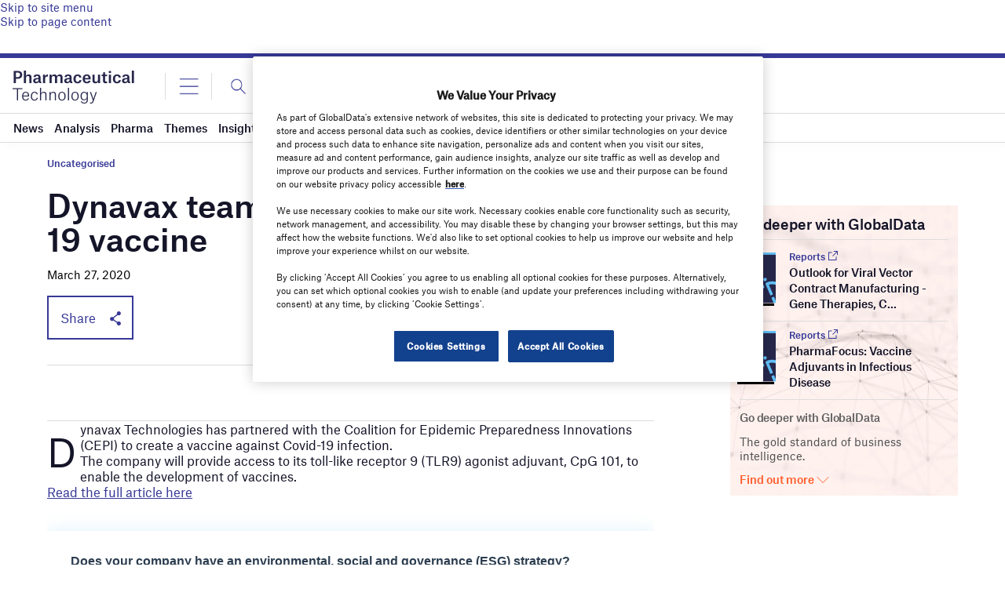

--- FILE ---
content_type: text/html; charset=utf-8
request_url: https://www.google.com/recaptcha/api2/anchor?ar=1&k=6LcqBjQUAAAAAOm0OoVcGhdeuwRaYeG44rfzGqtv&co=aHR0cHM6Ly93d3cucGhhcm1hY2V1dGljYWwtdGVjaG5vbG9neS5jb206NDQz&hl=en&v=N67nZn4AqZkNcbeMu4prBgzg&size=normal&anchor-ms=20000&execute-ms=30000&cb=nfs4ulg23cvn
body_size: 49483
content:
<!DOCTYPE HTML><html dir="ltr" lang="en"><head><meta http-equiv="Content-Type" content="text/html; charset=UTF-8">
<meta http-equiv="X-UA-Compatible" content="IE=edge">
<title>reCAPTCHA</title>
<style type="text/css">
/* cyrillic-ext */
@font-face {
  font-family: 'Roboto';
  font-style: normal;
  font-weight: 400;
  font-stretch: 100%;
  src: url(//fonts.gstatic.com/s/roboto/v48/KFO7CnqEu92Fr1ME7kSn66aGLdTylUAMa3GUBHMdazTgWw.woff2) format('woff2');
  unicode-range: U+0460-052F, U+1C80-1C8A, U+20B4, U+2DE0-2DFF, U+A640-A69F, U+FE2E-FE2F;
}
/* cyrillic */
@font-face {
  font-family: 'Roboto';
  font-style: normal;
  font-weight: 400;
  font-stretch: 100%;
  src: url(//fonts.gstatic.com/s/roboto/v48/KFO7CnqEu92Fr1ME7kSn66aGLdTylUAMa3iUBHMdazTgWw.woff2) format('woff2');
  unicode-range: U+0301, U+0400-045F, U+0490-0491, U+04B0-04B1, U+2116;
}
/* greek-ext */
@font-face {
  font-family: 'Roboto';
  font-style: normal;
  font-weight: 400;
  font-stretch: 100%;
  src: url(//fonts.gstatic.com/s/roboto/v48/KFO7CnqEu92Fr1ME7kSn66aGLdTylUAMa3CUBHMdazTgWw.woff2) format('woff2');
  unicode-range: U+1F00-1FFF;
}
/* greek */
@font-face {
  font-family: 'Roboto';
  font-style: normal;
  font-weight: 400;
  font-stretch: 100%;
  src: url(//fonts.gstatic.com/s/roboto/v48/KFO7CnqEu92Fr1ME7kSn66aGLdTylUAMa3-UBHMdazTgWw.woff2) format('woff2');
  unicode-range: U+0370-0377, U+037A-037F, U+0384-038A, U+038C, U+038E-03A1, U+03A3-03FF;
}
/* math */
@font-face {
  font-family: 'Roboto';
  font-style: normal;
  font-weight: 400;
  font-stretch: 100%;
  src: url(//fonts.gstatic.com/s/roboto/v48/KFO7CnqEu92Fr1ME7kSn66aGLdTylUAMawCUBHMdazTgWw.woff2) format('woff2');
  unicode-range: U+0302-0303, U+0305, U+0307-0308, U+0310, U+0312, U+0315, U+031A, U+0326-0327, U+032C, U+032F-0330, U+0332-0333, U+0338, U+033A, U+0346, U+034D, U+0391-03A1, U+03A3-03A9, U+03B1-03C9, U+03D1, U+03D5-03D6, U+03F0-03F1, U+03F4-03F5, U+2016-2017, U+2034-2038, U+203C, U+2040, U+2043, U+2047, U+2050, U+2057, U+205F, U+2070-2071, U+2074-208E, U+2090-209C, U+20D0-20DC, U+20E1, U+20E5-20EF, U+2100-2112, U+2114-2115, U+2117-2121, U+2123-214F, U+2190, U+2192, U+2194-21AE, U+21B0-21E5, U+21F1-21F2, U+21F4-2211, U+2213-2214, U+2216-22FF, U+2308-230B, U+2310, U+2319, U+231C-2321, U+2336-237A, U+237C, U+2395, U+239B-23B7, U+23D0, U+23DC-23E1, U+2474-2475, U+25AF, U+25B3, U+25B7, U+25BD, U+25C1, U+25CA, U+25CC, U+25FB, U+266D-266F, U+27C0-27FF, U+2900-2AFF, U+2B0E-2B11, U+2B30-2B4C, U+2BFE, U+3030, U+FF5B, U+FF5D, U+1D400-1D7FF, U+1EE00-1EEFF;
}
/* symbols */
@font-face {
  font-family: 'Roboto';
  font-style: normal;
  font-weight: 400;
  font-stretch: 100%;
  src: url(//fonts.gstatic.com/s/roboto/v48/KFO7CnqEu92Fr1ME7kSn66aGLdTylUAMaxKUBHMdazTgWw.woff2) format('woff2');
  unicode-range: U+0001-000C, U+000E-001F, U+007F-009F, U+20DD-20E0, U+20E2-20E4, U+2150-218F, U+2190, U+2192, U+2194-2199, U+21AF, U+21E6-21F0, U+21F3, U+2218-2219, U+2299, U+22C4-22C6, U+2300-243F, U+2440-244A, U+2460-24FF, U+25A0-27BF, U+2800-28FF, U+2921-2922, U+2981, U+29BF, U+29EB, U+2B00-2BFF, U+4DC0-4DFF, U+FFF9-FFFB, U+10140-1018E, U+10190-1019C, U+101A0, U+101D0-101FD, U+102E0-102FB, U+10E60-10E7E, U+1D2C0-1D2D3, U+1D2E0-1D37F, U+1F000-1F0FF, U+1F100-1F1AD, U+1F1E6-1F1FF, U+1F30D-1F30F, U+1F315, U+1F31C, U+1F31E, U+1F320-1F32C, U+1F336, U+1F378, U+1F37D, U+1F382, U+1F393-1F39F, U+1F3A7-1F3A8, U+1F3AC-1F3AF, U+1F3C2, U+1F3C4-1F3C6, U+1F3CA-1F3CE, U+1F3D4-1F3E0, U+1F3ED, U+1F3F1-1F3F3, U+1F3F5-1F3F7, U+1F408, U+1F415, U+1F41F, U+1F426, U+1F43F, U+1F441-1F442, U+1F444, U+1F446-1F449, U+1F44C-1F44E, U+1F453, U+1F46A, U+1F47D, U+1F4A3, U+1F4B0, U+1F4B3, U+1F4B9, U+1F4BB, U+1F4BF, U+1F4C8-1F4CB, U+1F4D6, U+1F4DA, U+1F4DF, U+1F4E3-1F4E6, U+1F4EA-1F4ED, U+1F4F7, U+1F4F9-1F4FB, U+1F4FD-1F4FE, U+1F503, U+1F507-1F50B, U+1F50D, U+1F512-1F513, U+1F53E-1F54A, U+1F54F-1F5FA, U+1F610, U+1F650-1F67F, U+1F687, U+1F68D, U+1F691, U+1F694, U+1F698, U+1F6AD, U+1F6B2, U+1F6B9-1F6BA, U+1F6BC, U+1F6C6-1F6CF, U+1F6D3-1F6D7, U+1F6E0-1F6EA, U+1F6F0-1F6F3, U+1F6F7-1F6FC, U+1F700-1F7FF, U+1F800-1F80B, U+1F810-1F847, U+1F850-1F859, U+1F860-1F887, U+1F890-1F8AD, U+1F8B0-1F8BB, U+1F8C0-1F8C1, U+1F900-1F90B, U+1F93B, U+1F946, U+1F984, U+1F996, U+1F9E9, U+1FA00-1FA6F, U+1FA70-1FA7C, U+1FA80-1FA89, U+1FA8F-1FAC6, U+1FACE-1FADC, U+1FADF-1FAE9, U+1FAF0-1FAF8, U+1FB00-1FBFF;
}
/* vietnamese */
@font-face {
  font-family: 'Roboto';
  font-style: normal;
  font-weight: 400;
  font-stretch: 100%;
  src: url(//fonts.gstatic.com/s/roboto/v48/KFO7CnqEu92Fr1ME7kSn66aGLdTylUAMa3OUBHMdazTgWw.woff2) format('woff2');
  unicode-range: U+0102-0103, U+0110-0111, U+0128-0129, U+0168-0169, U+01A0-01A1, U+01AF-01B0, U+0300-0301, U+0303-0304, U+0308-0309, U+0323, U+0329, U+1EA0-1EF9, U+20AB;
}
/* latin-ext */
@font-face {
  font-family: 'Roboto';
  font-style: normal;
  font-weight: 400;
  font-stretch: 100%;
  src: url(//fonts.gstatic.com/s/roboto/v48/KFO7CnqEu92Fr1ME7kSn66aGLdTylUAMa3KUBHMdazTgWw.woff2) format('woff2');
  unicode-range: U+0100-02BA, U+02BD-02C5, U+02C7-02CC, U+02CE-02D7, U+02DD-02FF, U+0304, U+0308, U+0329, U+1D00-1DBF, U+1E00-1E9F, U+1EF2-1EFF, U+2020, U+20A0-20AB, U+20AD-20C0, U+2113, U+2C60-2C7F, U+A720-A7FF;
}
/* latin */
@font-face {
  font-family: 'Roboto';
  font-style: normal;
  font-weight: 400;
  font-stretch: 100%;
  src: url(//fonts.gstatic.com/s/roboto/v48/KFO7CnqEu92Fr1ME7kSn66aGLdTylUAMa3yUBHMdazQ.woff2) format('woff2');
  unicode-range: U+0000-00FF, U+0131, U+0152-0153, U+02BB-02BC, U+02C6, U+02DA, U+02DC, U+0304, U+0308, U+0329, U+2000-206F, U+20AC, U+2122, U+2191, U+2193, U+2212, U+2215, U+FEFF, U+FFFD;
}
/* cyrillic-ext */
@font-face {
  font-family: 'Roboto';
  font-style: normal;
  font-weight: 500;
  font-stretch: 100%;
  src: url(//fonts.gstatic.com/s/roboto/v48/KFO7CnqEu92Fr1ME7kSn66aGLdTylUAMa3GUBHMdazTgWw.woff2) format('woff2');
  unicode-range: U+0460-052F, U+1C80-1C8A, U+20B4, U+2DE0-2DFF, U+A640-A69F, U+FE2E-FE2F;
}
/* cyrillic */
@font-face {
  font-family: 'Roboto';
  font-style: normal;
  font-weight: 500;
  font-stretch: 100%;
  src: url(//fonts.gstatic.com/s/roboto/v48/KFO7CnqEu92Fr1ME7kSn66aGLdTylUAMa3iUBHMdazTgWw.woff2) format('woff2');
  unicode-range: U+0301, U+0400-045F, U+0490-0491, U+04B0-04B1, U+2116;
}
/* greek-ext */
@font-face {
  font-family: 'Roboto';
  font-style: normal;
  font-weight: 500;
  font-stretch: 100%;
  src: url(//fonts.gstatic.com/s/roboto/v48/KFO7CnqEu92Fr1ME7kSn66aGLdTylUAMa3CUBHMdazTgWw.woff2) format('woff2');
  unicode-range: U+1F00-1FFF;
}
/* greek */
@font-face {
  font-family: 'Roboto';
  font-style: normal;
  font-weight: 500;
  font-stretch: 100%;
  src: url(//fonts.gstatic.com/s/roboto/v48/KFO7CnqEu92Fr1ME7kSn66aGLdTylUAMa3-UBHMdazTgWw.woff2) format('woff2');
  unicode-range: U+0370-0377, U+037A-037F, U+0384-038A, U+038C, U+038E-03A1, U+03A3-03FF;
}
/* math */
@font-face {
  font-family: 'Roboto';
  font-style: normal;
  font-weight: 500;
  font-stretch: 100%;
  src: url(//fonts.gstatic.com/s/roboto/v48/KFO7CnqEu92Fr1ME7kSn66aGLdTylUAMawCUBHMdazTgWw.woff2) format('woff2');
  unicode-range: U+0302-0303, U+0305, U+0307-0308, U+0310, U+0312, U+0315, U+031A, U+0326-0327, U+032C, U+032F-0330, U+0332-0333, U+0338, U+033A, U+0346, U+034D, U+0391-03A1, U+03A3-03A9, U+03B1-03C9, U+03D1, U+03D5-03D6, U+03F0-03F1, U+03F4-03F5, U+2016-2017, U+2034-2038, U+203C, U+2040, U+2043, U+2047, U+2050, U+2057, U+205F, U+2070-2071, U+2074-208E, U+2090-209C, U+20D0-20DC, U+20E1, U+20E5-20EF, U+2100-2112, U+2114-2115, U+2117-2121, U+2123-214F, U+2190, U+2192, U+2194-21AE, U+21B0-21E5, U+21F1-21F2, U+21F4-2211, U+2213-2214, U+2216-22FF, U+2308-230B, U+2310, U+2319, U+231C-2321, U+2336-237A, U+237C, U+2395, U+239B-23B7, U+23D0, U+23DC-23E1, U+2474-2475, U+25AF, U+25B3, U+25B7, U+25BD, U+25C1, U+25CA, U+25CC, U+25FB, U+266D-266F, U+27C0-27FF, U+2900-2AFF, U+2B0E-2B11, U+2B30-2B4C, U+2BFE, U+3030, U+FF5B, U+FF5D, U+1D400-1D7FF, U+1EE00-1EEFF;
}
/* symbols */
@font-face {
  font-family: 'Roboto';
  font-style: normal;
  font-weight: 500;
  font-stretch: 100%;
  src: url(//fonts.gstatic.com/s/roboto/v48/KFO7CnqEu92Fr1ME7kSn66aGLdTylUAMaxKUBHMdazTgWw.woff2) format('woff2');
  unicode-range: U+0001-000C, U+000E-001F, U+007F-009F, U+20DD-20E0, U+20E2-20E4, U+2150-218F, U+2190, U+2192, U+2194-2199, U+21AF, U+21E6-21F0, U+21F3, U+2218-2219, U+2299, U+22C4-22C6, U+2300-243F, U+2440-244A, U+2460-24FF, U+25A0-27BF, U+2800-28FF, U+2921-2922, U+2981, U+29BF, U+29EB, U+2B00-2BFF, U+4DC0-4DFF, U+FFF9-FFFB, U+10140-1018E, U+10190-1019C, U+101A0, U+101D0-101FD, U+102E0-102FB, U+10E60-10E7E, U+1D2C0-1D2D3, U+1D2E0-1D37F, U+1F000-1F0FF, U+1F100-1F1AD, U+1F1E6-1F1FF, U+1F30D-1F30F, U+1F315, U+1F31C, U+1F31E, U+1F320-1F32C, U+1F336, U+1F378, U+1F37D, U+1F382, U+1F393-1F39F, U+1F3A7-1F3A8, U+1F3AC-1F3AF, U+1F3C2, U+1F3C4-1F3C6, U+1F3CA-1F3CE, U+1F3D4-1F3E0, U+1F3ED, U+1F3F1-1F3F3, U+1F3F5-1F3F7, U+1F408, U+1F415, U+1F41F, U+1F426, U+1F43F, U+1F441-1F442, U+1F444, U+1F446-1F449, U+1F44C-1F44E, U+1F453, U+1F46A, U+1F47D, U+1F4A3, U+1F4B0, U+1F4B3, U+1F4B9, U+1F4BB, U+1F4BF, U+1F4C8-1F4CB, U+1F4D6, U+1F4DA, U+1F4DF, U+1F4E3-1F4E6, U+1F4EA-1F4ED, U+1F4F7, U+1F4F9-1F4FB, U+1F4FD-1F4FE, U+1F503, U+1F507-1F50B, U+1F50D, U+1F512-1F513, U+1F53E-1F54A, U+1F54F-1F5FA, U+1F610, U+1F650-1F67F, U+1F687, U+1F68D, U+1F691, U+1F694, U+1F698, U+1F6AD, U+1F6B2, U+1F6B9-1F6BA, U+1F6BC, U+1F6C6-1F6CF, U+1F6D3-1F6D7, U+1F6E0-1F6EA, U+1F6F0-1F6F3, U+1F6F7-1F6FC, U+1F700-1F7FF, U+1F800-1F80B, U+1F810-1F847, U+1F850-1F859, U+1F860-1F887, U+1F890-1F8AD, U+1F8B0-1F8BB, U+1F8C0-1F8C1, U+1F900-1F90B, U+1F93B, U+1F946, U+1F984, U+1F996, U+1F9E9, U+1FA00-1FA6F, U+1FA70-1FA7C, U+1FA80-1FA89, U+1FA8F-1FAC6, U+1FACE-1FADC, U+1FADF-1FAE9, U+1FAF0-1FAF8, U+1FB00-1FBFF;
}
/* vietnamese */
@font-face {
  font-family: 'Roboto';
  font-style: normal;
  font-weight: 500;
  font-stretch: 100%;
  src: url(//fonts.gstatic.com/s/roboto/v48/KFO7CnqEu92Fr1ME7kSn66aGLdTylUAMa3OUBHMdazTgWw.woff2) format('woff2');
  unicode-range: U+0102-0103, U+0110-0111, U+0128-0129, U+0168-0169, U+01A0-01A1, U+01AF-01B0, U+0300-0301, U+0303-0304, U+0308-0309, U+0323, U+0329, U+1EA0-1EF9, U+20AB;
}
/* latin-ext */
@font-face {
  font-family: 'Roboto';
  font-style: normal;
  font-weight: 500;
  font-stretch: 100%;
  src: url(//fonts.gstatic.com/s/roboto/v48/KFO7CnqEu92Fr1ME7kSn66aGLdTylUAMa3KUBHMdazTgWw.woff2) format('woff2');
  unicode-range: U+0100-02BA, U+02BD-02C5, U+02C7-02CC, U+02CE-02D7, U+02DD-02FF, U+0304, U+0308, U+0329, U+1D00-1DBF, U+1E00-1E9F, U+1EF2-1EFF, U+2020, U+20A0-20AB, U+20AD-20C0, U+2113, U+2C60-2C7F, U+A720-A7FF;
}
/* latin */
@font-face {
  font-family: 'Roboto';
  font-style: normal;
  font-weight: 500;
  font-stretch: 100%;
  src: url(//fonts.gstatic.com/s/roboto/v48/KFO7CnqEu92Fr1ME7kSn66aGLdTylUAMa3yUBHMdazQ.woff2) format('woff2');
  unicode-range: U+0000-00FF, U+0131, U+0152-0153, U+02BB-02BC, U+02C6, U+02DA, U+02DC, U+0304, U+0308, U+0329, U+2000-206F, U+20AC, U+2122, U+2191, U+2193, U+2212, U+2215, U+FEFF, U+FFFD;
}
/* cyrillic-ext */
@font-face {
  font-family: 'Roboto';
  font-style: normal;
  font-weight: 900;
  font-stretch: 100%;
  src: url(//fonts.gstatic.com/s/roboto/v48/KFO7CnqEu92Fr1ME7kSn66aGLdTylUAMa3GUBHMdazTgWw.woff2) format('woff2');
  unicode-range: U+0460-052F, U+1C80-1C8A, U+20B4, U+2DE0-2DFF, U+A640-A69F, U+FE2E-FE2F;
}
/* cyrillic */
@font-face {
  font-family: 'Roboto';
  font-style: normal;
  font-weight: 900;
  font-stretch: 100%;
  src: url(//fonts.gstatic.com/s/roboto/v48/KFO7CnqEu92Fr1ME7kSn66aGLdTylUAMa3iUBHMdazTgWw.woff2) format('woff2');
  unicode-range: U+0301, U+0400-045F, U+0490-0491, U+04B0-04B1, U+2116;
}
/* greek-ext */
@font-face {
  font-family: 'Roboto';
  font-style: normal;
  font-weight: 900;
  font-stretch: 100%;
  src: url(//fonts.gstatic.com/s/roboto/v48/KFO7CnqEu92Fr1ME7kSn66aGLdTylUAMa3CUBHMdazTgWw.woff2) format('woff2');
  unicode-range: U+1F00-1FFF;
}
/* greek */
@font-face {
  font-family: 'Roboto';
  font-style: normal;
  font-weight: 900;
  font-stretch: 100%;
  src: url(//fonts.gstatic.com/s/roboto/v48/KFO7CnqEu92Fr1ME7kSn66aGLdTylUAMa3-UBHMdazTgWw.woff2) format('woff2');
  unicode-range: U+0370-0377, U+037A-037F, U+0384-038A, U+038C, U+038E-03A1, U+03A3-03FF;
}
/* math */
@font-face {
  font-family: 'Roboto';
  font-style: normal;
  font-weight: 900;
  font-stretch: 100%;
  src: url(//fonts.gstatic.com/s/roboto/v48/KFO7CnqEu92Fr1ME7kSn66aGLdTylUAMawCUBHMdazTgWw.woff2) format('woff2');
  unicode-range: U+0302-0303, U+0305, U+0307-0308, U+0310, U+0312, U+0315, U+031A, U+0326-0327, U+032C, U+032F-0330, U+0332-0333, U+0338, U+033A, U+0346, U+034D, U+0391-03A1, U+03A3-03A9, U+03B1-03C9, U+03D1, U+03D5-03D6, U+03F0-03F1, U+03F4-03F5, U+2016-2017, U+2034-2038, U+203C, U+2040, U+2043, U+2047, U+2050, U+2057, U+205F, U+2070-2071, U+2074-208E, U+2090-209C, U+20D0-20DC, U+20E1, U+20E5-20EF, U+2100-2112, U+2114-2115, U+2117-2121, U+2123-214F, U+2190, U+2192, U+2194-21AE, U+21B0-21E5, U+21F1-21F2, U+21F4-2211, U+2213-2214, U+2216-22FF, U+2308-230B, U+2310, U+2319, U+231C-2321, U+2336-237A, U+237C, U+2395, U+239B-23B7, U+23D0, U+23DC-23E1, U+2474-2475, U+25AF, U+25B3, U+25B7, U+25BD, U+25C1, U+25CA, U+25CC, U+25FB, U+266D-266F, U+27C0-27FF, U+2900-2AFF, U+2B0E-2B11, U+2B30-2B4C, U+2BFE, U+3030, U+FF5B, U+FF5D, U+1D400-1D7FF, U+1EE00-1EEFF;
}
/* symbols */
@font-face {
  font-family: 'Roboto';
  font-style: normal;
  font-weight: 900;
  font-stretch: 100%;
  src: url(//fonts.gstatic.com/s/roboto/v48/KFO7CnqEu92Fr1ME7kSn66aGLdTylUAMaxKUBHMdazTgWw.woff2) format('woff2');
  unicode-range: U+0001-000C, U+000E-001F, U+007F-009F, U+20DD-20E0, U+20E2-20E4, U+2150-218F, U+2190, U+2192, U+2194-2199, U+21AF, U+21E6-21F0, U+21F3, U+2218-2219, U+2299, U+22C4-22C6, U+2300-243F, U+2440-244A, U+2460-24FF, U+25A0-27BF, U+2800-28FF, U+2921-2922, U+2981, U+29BF, U+29EB, U+2B00-2BFF, U+4DC0-4DFF, U+FFF9-FFFB, U+10140-1018E, U+10190-1019C, U+101A0, U+101D0-101FD, U+102E0-102FB, U+10E60-10E7E, U+1D2C0-1D2D3, U+1D2E0-1D37F, U+1F000-1F0FF, U+1F100-1F1AD, U+1F1E6-1F1FF, U+1F30D-1F30F, U+1F315, U+1F31C, U+1F31E, U+1F320-1F32C, U+1F336, U+1F378, U+1F37D, U+1F382, U+1F393-1F39F, U+1F3A7-1F3A8, U+1F3AC-1F3AF, U+1F3C2, U+1F3C4-1F3C6, U+1F3CA-1F3CE, U+1F3D4-1F3E0, U+1F3ED, U+1F3F1-1F3F3, U+1F3F5-1F3F7, U+1F408, U+1F415, U+1F41F, U+1F426, U+1F43F, U+1F441-1F442, U+1F444, U+1F446-1F449, U+1F44C-1F44E, U+1F453, U+1F46A, U+1F47D, U+1F4A3, U+1F4B0, U+1F4B3, U+1F4B9, U+1F4BB, U+1F4BF, U+1F4C8-1F4CB, U+1F4D6, U+1F4DA, U+1F4DF, U+1F4E3-1F4E6, U+1F4EA-1F4ED, U+1F4F7, U+1F4F9-1F4FB, U+1F4FD-1F4FE, U+1F503, U+1F507-1F50B, U+1F50D, U+1F512-1F513, U+1F53E-1F54A, U+1F54F-1F5FA, U+1F610, U+1F650-1F67F, U+1F687, U+1F68D, U+1F691, U+1F694, U+1F698, U+1F6AD, U+1F6B2, U+1F6B9-1F6BA, U+1F6BC, U+1F6C6-1F6CF, U+1F6D3-1F6D7, U+1F6E0-1F6EA, U+1F6F0-1F6F3, U+1F6F7-1F6FC, U+1F700-1F7FF, U+1F800-1F80B, U+1F810-1F847, U+1F850-1F859, U+1F860-1F887, U+1F890-1F8AD, U+1F8B0-1F8BB, U+1F8C0-1F8C1, U+1F900-1F90B, U+1F93B, U+1F946, U+1F984, U+1F996, U+1F9E9, U+1FA00-1FA6F, U+1FA70-1FA7C, U+1FA80-1FA89, U+1FA8F-1FAC6, U+1FACE-1FADC, U+1FADF-1FAE9, U+1FAF0-1FAF8, U+1FB00-1FBFF;
}
/* vietnamese */
@font-face {
  font-family: 'Roboto';
  font-style: normal;
  font-weight: 900;
  font-stretch: 100%;
  src: url(//fonts.gstatic.com/s/roboto/v48/KFO7CnqEu92Fr1ME7kSn66aGLdTylUAMa3OUBHMdazTgWw.woff2) format('woff2');
  unicode-range: U+0102-0103, U+0110-0111, U+0128-0129, U+0168-0169, U+01A0-01A1, U+01AF-01B0, U+0300-0301, U+0303-0304, U+0308-0309, U+0323, U+0329, U+1EA0-1EF9, U+20AB;
}
/* latin-ext */
@font-face {
  font-family: 'Roboto';
  font-style: normal;
  font-weight: 900;
  font-stretch: 100%;
  src: url(//fonts.gstatic.com/s/roboto/v48/KFO7CnqEu92Fr1ME7kSn66aGLdTylUAMa3KUBHMdazTgWw.woff2) format('woff2');
  unicode-range: U+0100-02BA, U+02BD-02C5, U+02C7-02CC, U+02CE-02D7, U+02DD-02FF, U+0304, U+0308, U+0329, U+1D00-1DBF, U+1E00-1E9F, U+1EF2-1EFF, U+2020, U+20A0-20AB, U+20AD-20C0, U+2113, U+2C60-2C7F, U+A720-A7FF;
}
/* latin */
@font-face {
  font-family: 'Roboto';
  font-style: normal;
  font-weight: 900;
  font-stretch: 100%;
  src: url(//fonts.gstatic.com/s/roboto/v48/KFO7CnqEu92Fr1ME7kSn66aGLdTylUAMa3yUBHMdazQ.woff2) format('woff2');
  unicode-range: U+0000-00FF, U+0131, U+0152-0153, U+02BB-02BC, U+02C6, U+02DA, U+02DC, U+0304, U+0308, U+0329, U+2000-206F, U+20AC, U+2122, U+2191, U+2193, U+2212, U+2215, U+FEFF, U+FFFD;
}

</style>
<link rel="stylesheet" type="text/css" href="https://www.gstatic.com/recaptcha/releases/N67nZn4AqZkNcbeMu4prBgzg/styles__ltr.css">
<script nonce="0Ii_Yi_wqWvnAAW0IuXHaQ" type="text/javascript">window['__recaptcha_api'] = 'https://www.google.com/recaptcha/api2/';</script>
<script type="text/javascript" src="https://www.gstatic.com/recaptcha/releases/N67nZn4AqZkNcbeMu4prBgzg/recaptcha__en.js" nonce="0Ii_Yi_wqWvnAAW0IuXHaQ">
      
    </script></head>
<body><div id="rc-anchor-alert" class="rc-anchor-alert"></div>
<input type="hidden" id="recaptcha-token" value="[base64]">
<script type="text/javascript" nonce="0Ii_Yi_wqWvnAAW0IuXHaQ">
      recaptcha.anchor.Main.init("[\x22ainput\x22,[\x22bgdata\x22,\x22\x22,\[base64]/[base64]/[base64]/ZyhXLGgpOnEoW04sMjEsbF0sVywwKSxoKSxmYWxzZSxmYWxzZSl9Y2F0Y2goayl7RygzNTgsVyk/[base64]/[base64]/[base64]/[base64]/[base64]/[base64]/[base64]/bmV3IEJbT10oRFswXSk6dz09Mj9uZXcgQltPXShEWzBdLERbMV0pOnc9PTM/bmV3IEJbT10oRFswXSxEWzFdLERbMl0pOnc9PTQ/[base64]/[base64]/[base64]/[base64]/[base64]\\u003d\x22,\[base64]\x22,\x22JMKcWhbDh8OEwoNTw64lEsOZEjrDghPCqwoyw60Fw4TDu8Kcw7LCoWIRLVpuUMOrIMO/K8Okw6TDhSlqwpvCmMO/SQ8jdcOEesOYwpbDj8O4LBfDj8KYw4Qww5MUWyjDj8KOfQ/Cm2xQw47CtcKubcKpwqjCt18Qw5fDtcKGCsO8LMOYwpAUKnnCkxkld0hLwqTCrSQQMMKAw4LCvzjDkMOXwogkDw3ChUvCm8O3wrRKElRKwokgQVzCpg/CvsOAeTsQwrvDmggtX08YeXs8WxzDjhV9w5E7w7RdIcKSw5ZofMOJXMK9woRqw7o3czNcw7zDvmBgw5V5IcOpw4UywqXDp07Cswg+Z8O+w6FcwqJBUsK5wr/[base64]/[base64]/[base64]/DmcKPwrhpAsOwaE7DsSAcwoBVw5BlFWUlwqTDgMOzw7cUHGttKiHCh8KYK8KrTMOMw5J1OxYRwpIRw5bCgFsiw5DDrcKmJMOaH8KWPsK0RwfCsEJXcE3DisKrwrVAMsOJw5LDg8KXVVnDjA7DmMOCIsKNwqszwrPChMOnwo/DpsKBdcOnw6HClG4ZW8OWwqHCnsOmGU/DvmILP8KZAkJkw7LDvMO4RwPDqlEffcOSwo9WUlhDdDrDo8K4wr55HsOIIVHCmAzDnsOKw6BtwoIKwqrCv2rDl2UfwoLCnsKPwolyCsKjfcOMIhbCpsK1Hn8/woJiPH8sSmvCq8KYwpEUOg53QMKcwp3CuGXDosKew49Uw799wofDicKhK0EQd8OOHA7DpBTDh8KMw55uAknChMKDZUTDjsKUw40Cw4BiwoN/KlTCqsKdOsOPZMOiSUZvwoLDmEhVBD3CpHg/BcKhCzFawq/CrMOgD1DDrMOCD8Kzw7HCgMOwKcORwoIWwrDDnsKgA8OCw6jCosOPdMKeMW/CnhPCsjgaccKew5HDrcOGw50Mw5cZDcKiw4hLERjDuAZrG8OfG8KvDCUzwqAwRcOvasKLwrzCpcKuwrFPRBbCnsOWwqDCojnDrinDh8O7IMO8wpLDjl7DkFXDmVzCrkYWwo07YcOUw4XChMOWw6ghwo3DlcOBdDBZwrtoLsOMIjt/wqt7w6/DmnIDak3Dk2rCocOOw7odT8OQwoBrw6QkwpfCgcKIJ3Jcw6rCjW0MLcKLOMKmA8OOwprCmQolY8K8w7/CrcORGAtSw43Dt8KUwrFwcMOtw6HCmyZKZ2TCuB7DhcO5wo0Dw4DCjcOCwrHCgiHDok7CjS3Dj8OLwodlw7hgeMKlwrVYZCksfMKQdm1LBcO3wo9uw5nCiBHDtl/[base64]/[base64]/CksOWw6nDjMO7N8O4Ln8HG0t1w5HCmzgCw6PDkFHCkH07wprDlcOqwqzDkHHDocK7AAsuJMK3w7jDrnR/woHDhsO2wqPDssKoFBLCqkgeLWFseQLDnFLCtHTDsnpowqhVw4DDjsO+WmV+w4vCgcO3w7c4U3XCh8K3FMOOcMO3W8Kbwo1gFGllw4lWw4PCllvDlMKrXcKmw4bCrcK+w7/DnTJ9QgBXw6pcG8K/w44DBnrDnzXCr8OHw5nDnsO9w7/CrMK6EVHCscKlwqHCsAbCu8OeIFrCv8OAwoHDkEvDkT4WwpRZw6rDgMOVXVgac0rDj8KHw6DCvMKEUsO4XMOBAcKeQMKtK8OvVlvCuCx+HcK2woHChsKgw7zChDMlbMOOw4fDlcORGgwewrTCm8KmE1/[base64]/Ci8KHwpZ9w6wST8KCwrTCjcOAXsKGMcO/worDmTMlw5ISCBliwp8dwrsmwosdSAgcwpfCgggTZ8KWwqlaw6fClSvChwgtWybDnFnCusOZwqNtwqnCjg7Dl8OTwoXCk8KXZAlew6rCi8O7UcOLw6nDnBbCm1/Cv8K/[base64]/DMKKw78kVsOxCxPCoGMeYno7w5/[base64]/[base64]/[base64]/CrEXDkkvDscOBOsKLw5rDn2PCrHTDiMKKZFoDN8ODKsKRN2M5AUMMw7fCukF2w7jCgMKLwq0uw7DClsKhw5cXSkwyIsKWw5bDpyA6OsK7FW86JgJFw4syE8OQwrfDjkMYZVpVDsO8wo01wpsywo7Cn8OLw55edsOVSsKHQHLDtMOsw4AgfMKFNFtveMOnOA/DtiQKwrspOMO/GcOKwqFJIB0AX8KIKCbDkzlQWS/Dk3XCryUpZsOdw7jCr8K1LCZ3wqdowqJuw4lxRzYxwoAxwqjCkCfDgcOrG2IqNsO2PmUww5E9Y2YiDygUZAYASMOoYsOgUcO+GSzCkwzDilVLwrEOVQAHwp/[base64]/wqQDw4bDjwtMwpx/Ll8qwqHDgVzCtsOjSsOpwpLDlcODwpnDtwXDm8KOC8OpwpgWw7bDusOSw6nDgsKkd8KJdVxbE8KZKhjDqDnDmcKHCMOew7vDusOZJicTwrjDl8KPwogxw77Cuz/DvcOww5DDnsOrwofCr8Krw7YcIwl/BRDDt2oIw6QXwpFVEgJfOlTDg8Obw57CmkvCvsOrKBbCmgXDv8KDLMKLB3nCs8OJKMKuwoFHMHFxGcKZwplqw73CthlewrzCosKROcKVwrctw6gyG8OsJSrCm8OnIcK+Hgxowo/Co8ORJMK5w64Bwqh2VDpQw7XDjgUvAMKjLsKDWmE4w4A4wrXDk8O8M8Ovwp9DIMK3EMKpawNSwqLCqsKeKsKHN8OOesOsVcO0QsK/AignAMKewroPw4vCncKAw4dtfQXCtMOTwpjCohdES08qwpDDgGwtw4nDpUzDr8KswqJDJS7Ck8KDDCLDiMOYe0/CoQTCiwYwUcKVw6zCpcKbwrF2csK8X8Kyw44iw5zCojgGY8KeecObZDkiw4PDt3xgwosVKMKNV8OJGk/[base64]/CtyvDsHfDq0Qzw6I7wrPDp8KYw6nDlSAKccOIw7TDksKZIMKIwp/DisKLwpTCnxwPwpMWw7FNwqR5wpPCqWtOwoh2AQDDp8OECm3DhErDocKJMcOCw5BWw7UZPcK3woLDmsOIEmnCljwVGSTDiBMGwr46w4bDsWgkX1/CpUB9LsK4Un5Bw6lINh5LwrrDkMKOG1dEwoFxwoZAw4oYIMOPc8O1w5vCnsKlwpLCs8OMw6RKwoXCuV1PwqbDqzDCg8KNKTvCrHXDlMOldcOuKC9AwpcowpV+embChSg7woAOw5YqD1dVLcO7PcO7EsOBHsO9w6Nzw53Ck8OiU2fCjiZxwrkMDMKCw6vDmkM6Rm/DshLDsEJrwqvCqhUsMcOIOT3CsWjCpCBMRRzDj8Oww6dhX8K1IcKkwq5fwp0RwowyKkh2w6HDpsKhwrDDhWh2w4fDl0QPNhZzJMOVwpPCkWTCqC45wrPDrhM0R0Y8WcOpC3rCuMKQwoDCgMKgZlrDpxtvEMKcwqUOcU/CmMKSwqp8IGoQbMOyw4XDnAjDmsO1wqMvYBXCgUxcw4Z+woFtNcODARfDiHzDt8Oawr04w5lEFw3DksKTZmDDucODw7rClcKDfCp4L8OQwq/DimYVSVQXwqM/LULDgHnDkx9xU8K6w7Miw7jCo1PDqFvCumXDpkrCkBrCt8KzUcKKUyAEw744GS9Uw7wSwr0JD8K+bRQQSQYLDGlUwoPCl3TCjDfDhMOwwqI6wqEjwq/[base64]/DiMKGG8K7wp3DrnVRw5Apw65Fw6fDssKFw709w68pLsOoIj7DmG7DoMKiw5k7w6ISw4Ebw5o3VztHAMKnPMOYwoNcLh3Dmi/DmMKWEX0GUcKpNX0lwpkrw5nCisOBw5PCr8O3E8OLX8KJDVrDlMO1McKIw7DDnsOvBcO0w6bCklTDhSzDuz7DumlqKcKhRMOjXxDCgsKcDg1Yw7HCuz/DjWwywrnCv8K3w6oQw67ChcOwF8OJZ8KANsKFwqYjIX3CvHVCbFzCiMO9bwcLC8KGwqcgwqUiacOSw59Uwrd8wpBXCsK4G8O/w6QjfgBYw7xVw4TCucOvacORaz3CjMKXwoRfw4PCjsKad8OpwpDCuMOIwrR6w5DCrMOeAm3DgDc3wpXDpcOsVUM6e8OpP23DjMOdwpZgw4fDo8OBwrJGwr7Dpl8Jw7QqwpgAwrVQSgHCi0HCn1nCkUzCtcOzRmLClkdoYMKkC2DCpcOkw7FKJw9LIipjZ8OawqHCqMO/[base64]/ChEh+wpLDoRYUIMOBLcOLVsOoGQTClUzCpAB9wrfCujPDlGRxR3bCscO1BMKdAGzDuUlFasK5wq9qBD/CnxQJw6x0w6jCr8OdwrNfHnnCoQPDvj8vw5vClyg5wr/Dg2FHwo7ClGdtw6PCqh4uwqsnw5c4wqc9wpdVw70gMcKWwpnDjW3CtcOeE8KLT8KYwo/DizFTUjMPQMKCw6zCpsOvGMKEwp9IwoQ5BT9ZwprCsXUyw5fCkQ5ow6XCu2IIw7o0w5LClVc/woxaw7LCm8KqWErDuj4OX8OBRcKwwpPCkcORNTY4C8Kiw7jCnB7ClsKxw5/[base64]/Dri9dSMKhV1QkwoXCnWzCjMKgDmrCkgZ+w45AwovCq8KOwobCjcKPWyzCsHvCu8KNwrDCvsO8ecKZw4A1wqXCvsKPDUthYxwUBcKrwrPChy/Drl/Crn8Ywp87wo7CpsOMCMKLKiTDnnQXacODworCi1wrXywkw5bCjAZxwoRXYWjCoyzCoWQUOMKhw47DmMKXw7c0A0HDg8OFwp3CjsOLUsOXTMOPScK/wonDoHTDoifDq8O/BcKGHwDCtAo2L8OVw6s2EsOwwqYMAcOsw4xYwpF/KsOcwpbCu8K7bzELw4DDqMO7XD/[base64]/DlMOVacOncwRmQkcDw4siRjlqF8O5PcOsw6DCg8OWw6gTEcOIScK6NmEMOsKGwo/[base64]/CgHnCpMOiMiBZwrpSw7IcXWQvcHoCUTdYFcKDMsORKsKRwqHCly/Ct8OWw55CQiVzYXPCpmpmw4HCpcOvwr7Cnk9lwqzDkAZ9w5bCqC11w7ESV8KDw69dGcK3w6kacioxw6vDh3dqK0IDXMOIw4FuTjYsHMObYRzDh8KnJVDCscOBPsOJJkLDo8Kqw6YoIcKxwrduwoTDsS9/[base64]/Dv8O5RWTCgMOSY8KHwobDtsOQw5jCr8KhwoJ4w5UowqdFw6fDlVLClzHDo1PDtsOTw7vDszFlwoRoRcKefcK5NcO6wpPCmcKMa8KQwrZoE1JWI8KzHcOnw54nwpRqU8K6wrwFXW9yw4hqfsKMwpU+wp/DhRljMh3Dq8KywqnCl8OGWCnDm8OJw4g+wp14wrkDH8OURVFwHMOZU8O3DcO1LTTCjDYkw7fChgc/w7Bjw6sdw6bCmFoGLMO4wprDlm80w4bCikHCk8KhECrDssOLDGx5UGIUJcKnwrnDjl/Cj8O0w7nDvXrDocOOEzXCiVFLw748w5p2w5/Ci8OJwoFXP8KHbErDgRPCn0vCgB7DjQAtw6fDusOQPBURw7ckPMOWwosMX8ObRSJbVcOsC8O9Y8Oww5rCpF/CtloeCMOsHTDCrMKYwoLDm2A7wpFvDcKlNsOvw6XCnENywpXCv0NUw6nDtcKlwoDCvMKjwpHCm2zCkTMDw5/ClT/[base64]/Do8KMw7LDgcObw7l9PMK/w6/DhjnDnMOcCgDDpHHCpMK+BAHCksKEQXjCmMOqwq42FXohwqzDqWUqUMOtZMObwovCoHnCucKEW8Kowr/DhQt1KS/CgUHDjMKUwrkYwojCk8OpwqDDnzTDh8OTw5bClUkvwr/[base64]/Dj8Kmwo9iCMO4HD0kwqQDwpYvWBPDkC0iw5IZwo5nw4rCoG/[base64]/ClnBdwpU0McOkwrHCnTPClMO0w4Eaw74wwrtnw44mwr3DpMOhw5HDpMOYBcKMw6Jjw6zCmA8ucMOVAMKiw6DDiMO/wobCmMKpfsKbw6zCgzVCwqclwp0OYwnDr3TDojdaZQskw51yE8OZEcOxw6xMCcOSE8ORIDk1w57DssKAw5fDombDjjTDnldxw69awphmwqzCqQ9gwrvCtk0sG8K5wrtow5HChcKAw5oUwqIlPsKwcE/DmCp5HcKGFBEPwq7ChMOvTMO8MUAvw5ccSMKcK8K+w4Q3w7nCtMO2cS1aw4cdwr7DpiDCmcOjasOFOTnDi8OVwqhPw7kyw5/DiULDrhFvwpw7AiHDjRNWBMOhwrzDkn4nw5/CqMOBeH4kw4fCs8Oew73Cp8OmUi0LwolWwrjDszoGTxLDljzChcOSw6zCkFxILcKvLMOgwqPClFLCml3DtsKsAVorwqtjM0/DjcOVEMOBw53Drx3CtMKEwrEkTVc5w6fCh8OOw6oYw5/DgjjDtW3Dox4HwrPDicOdw7PDtMKaw4bCnwI0w7AvSsKQB2rCnxzCuRYrwp53PSQxV8KrwrlCXV40flbCli/[base64]/[base64]/wopZwoHCuD4AVXXCiMOIwrd1GGYqw5F+w64WdcKpw4HDm0Yzw7IWHCfDmMKHw7Rkw7PDksOAQ8KLAQp9KgNcSsOQw5DCjcK8HC56w6I3w6jDgsOUwosVw4rDvgEaw6/CsGLCs2bCt8Kgwpczwr7CkcOJwrIHw4LDisOMw7XDnMKqUsO2Kn/DvHQ3wp3CucKbwot+wpjDvsO9wrgFIzrDh8OQwo8QwqVQw5DCtF1Vw7dHwpjDqRpbwqB2CAXClsKmw40uMVITw7DCjMOySA1kdsK+wogAw5R6LC5DYMKSwq89IB1raW5Xw6FWUcKfw4B8woNvw4XCmMKrwp0oMMKsE1/Dk8OtwqDDq8KFw5AYA8Koe8KMw7fCpiIzIMKgw7fCqcKwwr8NwqTDow0sJMK/[base64]/[base64]/DrcO4P8OkX0rDoQ3Dj2PCj8KZY1oWWWvCgGvDscKrwoE2TyZtwqfDtTQcTXXChFfDoCNYegPCgsKCccOnWxBPwrhGGcKswqcrUHIrQMOpw5DCvMKZISJrw4nCqsKEBEkqd8OnOcOKahXCmmopw4DDrsKGwpBZPFfCkcK0YsKTQF/[base64]/CkHTDksKXRcK7SsKlIDbCq8KWcUzCnlgMSMKpdsOgw70jwptaMDJbwo5lw64De8OmDMK+wo9TPMOIw6jCkMKLGA9ew4Brw4DDri1Jw4vDssKuMWvDgMKewp4PM8OuMcK2wo3DisOIE8OrVwR1w4QzPMOncMKtw4jDuS5lwppPHjxbwoPDi8KfMsOVwrcqw6PCuMOcwq/[base64]/CssK6TRRZwp9WwppPOmJefcOZDzjDuMOrw7XCocK/wpLDisO5wr/CujLCssOIPwTCmAg3MEhBwqvDq8ObOcKIGcKKGWHDoMKvw6cORcK5N2RwTsKTT8K6RTbCoWrDpsOhwqjDg8K3fcO8wofDlMKWw5DDnFIbw5cvw5gSF143fgRow7/DqWDCgXDCqhbDvXXDgTfDqA3DncKPw5gnAULCmShBC8O5woU7wqbDtsKrwqADw40tC8O6P8K0wopPJ8KkwprCusOqw6VDw7cpw5UgwpMSAcObwpMXIj3CqQQow7TDiF/CncOfwqZpDUvCimViwrlvw6QIK8OOd8K9woorw4EPwq9UwoJpU2fDghPCrwXDilp6w4PDl8K2UMO3w47CjcKRwqzCrcKMwoLDl8Orw7XDvcOnTjN+ehVDwqDCr0l8esKPY8OFJMKVw4IhwoTDuH9lw7QqwqtrwrxWZHYLw54jQVYOR8K+fsOeYWADwr/[base64]/WyJ4dD8Fw5bCtU14D8KMwp5ewqEWwpHDlknDlMO5K8KiZcKjIsKawqUVwpxDUksHdmo/wpoaw5gUw7ofSD3DlcK0U8Odw5RQwqXCtMK8w6HCmkVJwrjCocKNfsKiwpDCo8KuE3bCm0LDvcKWwrzDtMK0XsOWH3nCjMKiwpvDrDPCmsO0OAvCvcKQQmY5w61vw7bDiG7DhDLDkcK1w5InBl/DukrDssKjU8KAVcOtR8OWbjfCg1Zxwpx5S8KZHxBZVgxLwqDChMKcDEnDuMOkw4PDtMO7X38VYi7CpsOKd8ODHw8KGE1qw53CnDxWw4LDo8KeKzUrworCl8Kuwrkpw7NZw5XCimpIw7clMA1QwqjDmcOewpbCiU/ChA1bbMKjN8ORwoHDqcOww48QEWdaez0KR8OhDcKCdcOwLUbCrcKASsOlLsKGwojCgBrCojlsPEcUwo3DqMOvM1PClsOmah3DqMKhVlrDgxTDoizCqi7Do8O5w6Qaw6jDjkNJezzCkMOKQsO8w6wVZxzCg8K+LWRBwqMaemM0BBo2wojCssK/[base64]/DrcKcw4UBwpjDq8KXHcKRAsKWdDlTwqIIJivDlcKCX2Nnw4PCksK4V8OyJC3CjXXCmj0SbMKnTsOkbMOWCcOQb8OMP8Ksw6jCgx3DsFXChsKHZ0nCswjCk8KMU8KdwprDuMOew6dKw6LCg0AZFG/[base64]/CnDjDgTnCi8O+UAzCk8KZKcKzwoTClG3DpcKHw6FSd8KAw48ZDsOGe8O4wrkoNsOKw4/DrcOschrCnV3DnXwcwoUAU1VKDTjCrmDCm8OQDjkfwpAkwrtNw5nDncKjw78CDsKmw6RXwrtEwqzChQ3CuGjDqcKPwqbDqn/CrMKZw43CpSnDhcOlb8KjbAjCnw3DkkLDkMOEd2lNwrDCqsKow7BaCwtiwq/CqFvChcKnUwLClsOgw7fCgMK6wr3CpcKfwpUNw7jCqhrCpH7DvmDCrcO9FEvCk8O6NMO/QMOiHnJqw5vCsXrDnggvw5nCjcOhw4R0MMKhET16GMKuw7U/wrjDnMO9QMKWOzJcwqLDk0HDkEsQDDLDisOYwrxKw7Jwwr/[base64]/[base64]/[base64]/w4rCq8KsF8KGDcOmBzjDhsKIwrHDmznDrERjWcKjwqvCrMOWw7NBwpYEw4jDnRLDsD4uHcOQwoPDjsKTDBQiU8Kaw58OwojDlGvCscKHUUkKw7QnwrZ7fsK2TQEiP8OkUMO5w5zCuRtmwp0ewqbDnU4Bwowvw4/DisKfXcKnw53DhCpGw6tnOxIJw67DgcKXw57Dk8KAVXjCuX3CrcK/OxtpPyLDkMKiB8OwaT9SJAoUH1fDuMOzOCAqLmRow7jDkCLDusKQw45ow4jChGsXwpgRwohweXDDisOgDMOHwrLCm8KCccOZUcOtbihlPSY7AC5cwobCgXTCt3oNPV/CpcKVLnHDvsKjP2/CpA5/eMKTFlbDj8K3w7rDmXo9QcKFTcOdwos0wpPCjsOJPSRlwr/DoMO0wpU9NzzCj8KJwo1Gw4PCn8KKPMOKCGdmwoTCgsKPw5xEwqXDgnDDtR9Uc8KCwq8XJE4cD8K1B8OYwqXDhMKnw5jCucKqw4Bhw4bCs8OoEcKeK8OBUkHCosKwwpMfwqNLwo9HWFLClh/CkQlZFMODEWzDpsKKMsKZQG/Cn8OCBcO8W1vDp8K8Vi7Dq1XDksOSCsKVFBDDicK6e2MWeC1QXcKMESULw6h0U8Klw7xrw7nCgS8Xwr3DkcKFw6fDpMKBDcK9diAlNj8DTAzDiMOMOkNWLMK7W1vCssKyw7/DpnZMw6rClsO1Y3EqwrY4EcKyYMOfbiLChcOewoYMGkvDocO1NsKYw7UdwojDhjXClx/[base64]/BcOrEsOJBiLDtyPCmRlmwqnCnWTDhRvCtT51w4ZKSxgwNMKSd8KENDVRADheHMOjwpTDnDTDjcO6w7jDlGzCosK/[base64]/CgDDDhXDCr0nDgMO4w4AJwqDCs3x6K8KHbRrDiB5zHR/Cli3DoMOPw5bCtsOSwobDjyXCmUE4BsOjw4jCp8OFe8KGw5NwwpHCocK5wppKwrE2w4pJbsOZwotNUsO7wpINwoozdsO0w4p5wpPCi2Ubw5LCpMKLTXPDqmZ8LkTCmMOXYsOdw7TCjsOGwoEaPF/[base64]/CqsK0w6ZSwrBhw7Nowqs2GTzCgMO8wqoTKcKHGMOswqdRcwNWEEdeCcK/wqA+w4XDqAlNwqXDgxsAZMKNC8KVXMK5J8Ktw6paN8O8w6QRw5zDhApDw7N9E8Kyw5cvGxsHwro/fzPDqGRDwo9fEsOVw7bCj8OCHHJDwpJdFxjCgRvDrcKMw6kLwqF+w4/DjXLCqcOjwqfDiMO6eSMhw7jDukTCscOIbiTDm8O2M8K1wp7CmTnCqsOaTcOTF3jDhlhlwoHDl8K/Z8O8wqTCjMO3w7nDqA8Fwp3CkSMSw6YNwpNXw5fCqMOfcznDpE5WGBsGaCBvDsOcwrokHcOtw7R/w7bDv8KBLMOxwrRqMnkEw6VxJTxlw70fBMO/AAE5wpvDksKuwrUpTsO1VsOkwp3CrsKQwqhzworDrcK+J8KSwq/DunrCvS8JEsOiLxzDuVnCmUFkZlTCv8Kfwoc8w6hzVsOwYS3Ci8Otw6LDgMOAa17DpMKTwogBwrJqBUxsJMOvYQc9wpTCpcOZbG0yWlxxBsORbMOGBBPChBs3RsK8KMK4dHUSwr/DtMObfMKHw6JRKmjDnUtFOkrDhsOdw4rDsAPCvlrDjk3CjMKuMD1bDcKEQy9Hwqs1woXDpMO+HcKVD8KlBw0NwpjCo2dVO8K6w7bDgcKMMMONw4DDqcOISWwlG8OYB8OFwpDCvnfDv8KkXnfCqMO4d3rDjsKab2sRwpVFwqAQwofCqEzCs8OQw68rZMOnL8OTdMK/EsOxTsO4QMK9BcKUwoUbwpAawp8bwppCVcOITGnCj8OBNiAJUj8XAsOLU8KFH8KtwqJQa0TCgV/CvnfDmMOkw71aTwXDs8KhwrDCt8OKwpvCkMOlw7p6R8ODPhIOwpHCvsOEfCbCvHdqbcKUB2rDncKSwopWMsKBwr5Bw7DDhsO3Uzgfw5nCo8KJZkQtw7bDulzDjFDDhMO1McOEMgISw5nDqADDryfDqDJow5xdLMOowozDlBdGwppkwoIic8O0wp9wECXDux/DlsK7wpBQdsKTw5ZLw6Rnwrw9w5d/wpcNw6zCnMK/Cl/Cllx5w5c3wrzCvX7DklUjw4xFwr0kw4gvwpvDg30adsKXasOww6fDusObw6hnwqzDgsOowozCo2oowqYfw6bDrSbCn2LDjEPDtnjCpsOEw4zDssOcaH1BwpcFwq/[base64]/FgoIwrvCsUPCgX/Cm8KfwoHCk8KAajTCtCHCmzNzbm/CohjCtB3Co8K5Cy3Dk8KSw4jDgyFrw7tXw4vCjDTDgsORB8OWw7TCocK4wqvCuFBCw6/Dpw1Vw6PCqcOewpPCrENxwrXCiHHCoMKtCMKqwoXCplQbwqJYe2TCl8Ofwpk/[base64]/CtsOiwrd7ZsONXkRPeMKXVcKqQWhxC1nCviHDr8KPw5LCogwMwrQSYlYFw6VPwphVwrnCmkLCkwlHw5MwfmHCg8KcwpnCn8OgPUtbZcOIJXc4woxeaMKVBMO4f8KkwoJGw4bDl8Odw6Rtw6RpbsOUw4/CnFHDsA8iw5nCi8OnJ8KZwphyEk/[base64]/[base64]/WDLCkcOLw78dZljCn8K9wpdTw4fCuFZ8RU/[base64]/[base64]/wqnDqsKvck7Ct3EPXh9dPD7DnQ8TOiLCq07DuiQkQWfDrMONwofDp8KGwp/DlngYw7bDu8KrwpgwG8OZc8KGwo45w7pnwprCrMOrw7tQO05/DMKWWjsLwrp2woVwXSlIcyHChWjCg8KnwoN7HAsTw4bCssKCwph1w7zDhsORw5AcQMOHGibDhC9cSDfDoy3Dp8O9wq9SwohofTk3wq/CngBAWlZEQMOMw4vDkAzDpMOeBsKFKRZ3PVzCvEbDqsOCw5zCh2LDlMKyScKow7EswrjDkcKSw6IDJsOhAMK/[base64]/CsH7Dv8O0dsOALBPDuXMewpRxwptPF8OqwrjCiSMBwpQVNTN3w5/CskLDl8OTdMOww7jCtwoRVS/[base64]/dljClGF8C8OEITrDk8OvXcKpDTo5cEjDn8OkWVxkwqnCmSTCucK6OCvDj8OYBk5LwpBuwrNIwq0Rw7d3HcO1cHrCisKCBMOzdmABwqDCiBHCjsOewoxqw5YcVMOJw4ZWw6V4woDDs8OCwr8UMyBWw5HCkMOgI8OOb1HCmjFVwpTCu8KGw5YGJBp/w7TDtsOQTE9Uwo3DnsO6RcKpw5nCiGcqexjCpcODVcOvw6jDnBjDl8OiwrzCq8KTY3puQMKkwr0Qwp/CoMO9wqnChTbDsMKlw603MMKaw7BhDsKRw45RAcKCPsKlw7IkLMK9G8OvwozCh1k7w7MQwrkHw7UwCsO/[base64]/CtWJMwrDDpcKhZRfDmx/[base64]/[base64]/[base64]/DmsOZw4lNw63CqsOwVMOrw6zDqzLCiMO4K8ODw5LDs0LCqQTCnsOGwrAGwoHDhGbCocKIU8OgQzzDi8OdXsK5KcO8w7wRw7Rvwq8FYGDCuEbCrwDCr8OYXmx6DijClmpwwrY7UA/[base64]/DoGrCkTArFRoNw63CksKGQ8KMw79/FsKuwqgtRQnClU3CnEtRwqsww7XCnDfCvsKaw4/DsBDCoELCkTQYI8OvUcK7wookbXzDvsKgbsK/wpzClBo9w4/DkMKHQitjwoEYVsKzw79Qw5DDpwbDo1zDqUnDriUXw45HGTfCpzTDgMK6w7AQdy3Do8KhZh4ywprDt8KMwpnDli9Xc8KowoF9w5wfEMOmKMO5R8KOw5g9acOCRMKOHcOgwpzCpMKSXzMqSzt/AiVgwqVAwojDncKiS8OhTgfDqMKQZlocAMOdIsOww7XCqMKWRhZyw63CniTDmmHCgMO8wp/[base64]/CiyLCn8OtwrcdwrtMw4psw5jDjMOnw4zCj2fDiw/Dl8OKSsKVBDFwSnnDoj3Dm8KzMSBSJhZ7J0LCgXFzXH1Qw5nCkcKhPsKICCUJw77DmFjChxbCu8OGw7DCiFYEV8Ouw7EvecKPBSPCrlPCiMKrwqFlw6HDrGTDucK0alxcw6XDisO6f8OWO8OgwpvDjGzCtmsOYEHCosOywp/Ds8KyBG/[base64]/bsKHVHIkw7IGA3Fswqk8woHChsKow7HCv8O1VzFGw7/CpcODw4o+LMKJORLCgMOXw4wjwop8RmbDucKlORZ4d1vDmGvDhgggw7hQwrQ6MMKPwrIlZsKWw6ccW8KGw7kYfX0gGzQmwrTCkAQvZ1PCuSM5LsKgDTQzJ1lbcBB1ZsOiw5vCp8KCw5Jzw6APQMK5NcOQwpNvwqXDmcOGNhgyOHvDnMKBw6wOasKZwp/Cn1dLwp/Dmw/[base64]/QsOQZ8KxwoJyP2/CnXNpw4hpw57Dsh1pwoPCrArDjjgjVzzCqwHDjz11wpwkPsOvO8KBfkPDvsOtw4LClcKgwr7DkcOJXcK1ZMOBwoxbwpHDn8K6wohAwo3DsMKXU1vClio1w4vDu1LCrEvCpMKBwrgXw67ChDDCjwZ5KMK/w43DicKNQS7CvsKEwpkUw4zDlTXCucOqL8O7wqbDuMO5wrsSEsOXA8KMw7nDogrChcO9wq/CuFHDnzQ/YMOmR8OOB8K8w5YhwpbDjzNiKMO5wprConEcSMOGwobDpcONBsKCw43Dh8Oyw6R3eylVwpQQU8Opw4XDuT8zwrXDkGnCsBzDvsKyw7UvcMKQwrVSJh1pw6jDhlFifkUQYcKJc8KMLzvDlW/ChkR4HzUMwq7Cg1kXK8OQOcOldQvDjF5BF8KNw4YKdcOIwqJRS8KowoXCrWg0XVZKKiseE8KZw6rDpMKda8Kzw4prw6DCoiLCkiNTw5/Cm3HCnsKFwp08wq7Dl2jCrUxhwpQDw6nDt3U+wpo/w7vCkFbCtwpeL3tARHoqwojCjcOtc8KzeDNSVcOHw5zDicOtw4PClMKAwocnAXrDqjcWwoM4ecOaw4LDiUzDm8OkwrsWw67Cp8KSVCfDpMKnwr7Dr0sMMk3Dl8ORwp5ZWz4GU8KPw5XCjMOJS3c/w6rDq8O/w6zCncKDwr8cHcOfd8O2w6Eyw7PDg2N/[base64]/[base64]/Dik7DjWJbwrsJw7B8wrDDj35Pw7jCtlTDscOZY3EENy4lw77DnVgew7haJAxtXwN8wq11wrnCjUfDojrCo29/w4QawqUVw5V1eMKILGvDiGvCkcKcwrdOUGdMwqfCshADR8OOVsKIJMOTHGQiBsKeDB1swpgEwoNCZcKYwpbCqcKyRsO7wqjDkHhtEFXChCvDjsKbbxLDusKFRFZkAMO9w5hxfn/DsGPClQDCmcKpFnXDtMOewpslVwUsDkLDoCfCl8OmFQpJw7ZaESfDucKNw7Few5cxIcK1w5EawrTCuMOyw4g+EEU8dxfDm8KHPSLCk8Oow5PCm8KXw5w3eMOUVVRsaV/Dq8OpwrBVCVDDo8KlwqxxOxs/[base64]/UMO6WMOlw7Jgw67DlMOBwqdpZQZKKgtOSMO6VcK9BsKZHznCjFHDmHDDrG0PHW46wq10R3HCsV1PC8KlwoRWWMKgw7YVw6lIw6/Dj8Kxw6PCkGfDumvDq2l9w6hLw6bDuMOIw7PCrAoiwqDDs0XClsKHw7QcwrbCtVXClSZKcV8bHBPDksOvwqgOw7rCgw3Co8OJwpBBwpDCiMK9AcOEMMOxSmfCqih8wrTCiMOTwqXCmMOvPsOWfX4wwqV/X2bCkMO2wq1Awp/[base64]/wrQISsOrbWxHH8KFIcO9wrvClcK+JcKRw4XDh8KYasKCGsOCXmljw4IMbxgkXMORemAsQCzCsMOhw5g/dGtWFMKtw53CmiYBKkBfBsK0w4fCusOmwrXChcKPCMOnw6zDmMKbTSbCmcOcw6fCg8KRwoBKIcONwrbChCvDjzvCmcOGw5nDvW/[base64]/[base64]/CqMKKwpR6w5pDw5QMw7DDtsKobsKOfcKYwo9eVABSf8OmTDYYwosLEmg/woUxwo4wS1c0DVlXwqvDkHvDh3rDjsKewqk+w4zDhBjDmMK7FibCv1FPwqfDujtlaQLDhRFSwrjDuFkfwrTCusOswpbDsgDCr2zCjkRaajRsw47Ctx4nwobCucOPwqzDsFMOwo4YUSnCiT1OwpvDn8O1IgHCksO0biPCqgHCuMO2w5/Do8KdwpbDgsOVZnXCh8KvYw4pJMOGwrnDmTkaQHUQWsKMOcKiSlXDkGfDvMO3UznClMKBGMOUQsK0wp1MBsKiZsOhRC9vSMKqwrJGEVHDkcOFCcOCEcOdDnDDv8O8woLCt8OoM33DoypMw410w4zDnMKIw4tawqVKw7nCnsOrwqQyw6ciw4gnw6/ChMKcwrDDmAzCj8OgAD3DpGvDrzHDjB7CvcO2PcO1GcOuw6rCusKdUA7CiMOIw6ImKk/DlcOjXMOdfQ\\u003d\\u003d\x22],null,[\x22conf\x22,null,\x226LcqBjQUAAAAAOm0OoVcGhdeuwRaYeG44rfzGqtv\x22,0,null,null,null,1,[21,125,63,73,95,87,41,43,42,83,102,105,109,121],[7059694,570],0,null,null,null,null,0,null,0,1,700,1,null,0,\[base64]/76lBhnEnQkZnOKMAhmv8xEZ\x22,0,0,null,null,1,null,0,0,null,null,null,0],\x22https://www.pharmaceutical-technology.com:443\x22,null,[1,1,1],null,null,null,0,3600,[\x22https://www.google.com/intl/en/policies/privacy/\x22,\x22https://www.google.com/intl/en/policies/terms/\x22],\x22AJYXFOXtk03RzyD5rX6fU3yefz/Z+XWSHqogIwmjV0I\\u003d\x22,0,0,null,1,1769496193520,0,0,[255,124,137],null,[214,219,10],\x22RC-ob8Qb0hM0df_MQ\x22,null,null,null,null,null,\x220dAFcWeA7dC-dGQRzAReKsadEJ4YoIybIcRzSWTl-ny37jrZSpMcYw9qj8BbAr0Cir28XbMbwI8cgyHoFFwnx80qJH0ncXLPqBEg\x22,1769578993441]");
    </script></body></html>

--- FILE ---
content_type: text/html; charset=utf-8
request_url: https://www.google.com/recaptcha/api2/aframe
body_size: -248
content:
<!DOCTYPE HTML><html><head><meta http-equiv="content-type" content="text/html; charset=UTF-8"></head><body><script nonce="MhqtYil6vQSBG8ejEqyYSg">/** Anti-fraud and anti-abuse applications only. See google.com/recaptcha */ try{var clients={'sodar':'https://pagead2.googlesyndication.com/pagead/sodar?'};window.addEventListener("message",function(a){try{if(a.source===window.parent){var b=JSON.parse(a.data);var c=clients[b['id']];if(c){var d=document.createElement('img');d.src=c+b['params']+'&rc='+(localStorage.getItem("rc::a")?sessionStorage.getItem("rc::b"):"");window.document.body.appendChild(d);sessionStorage.setItem("rc::e",parseInt(sessionStorage.getItem("rc::e")||0)+1);localStorage.setItem("rc::h",'1769492605975');}}}catch(b){}});window.parent.postMessage("_grecaptcha_ready", "*");}catch(b){}</script></body></html>